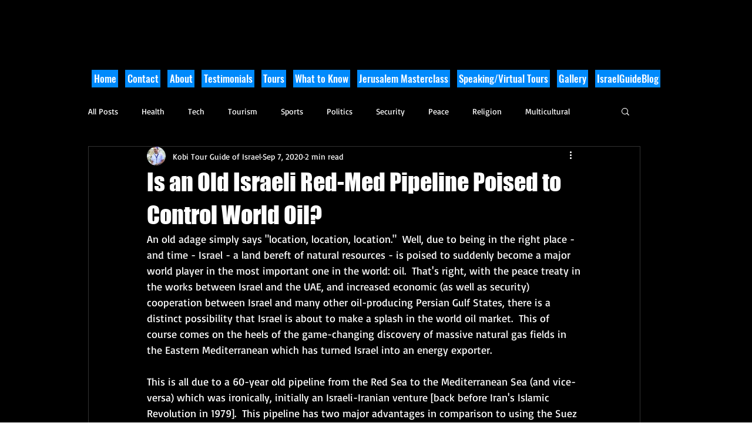

--- FILE ---
content_type: text/css; charset=utf-8
request_url: https://www.tourguideofisrael.com/_serverless/pro-gallery-css-v4-server/layoutCss?ver=2&id=ckhif-not-scoped&items=3409_640_320%7C3391_768_768&container=934_740_320.421875_720&options=gallerySizeType:px%7CenableInfiniteScroll:true%7CtitlePlacement:SHOW_ON_HOVER%7CimageMargin:20%7CisVertical:false%7CgridStyle:0%7CgalleryLayout:1%7CnumberOfImagesPerRow:0%7CgallerySizePx:300%7CcubeType:fill%7CgalleryThumbnailsAlignment:none
body_size: -211
content:
#pro-gallery-ckhif-not-scoped [data-hook="item-container"][data-idx="0"].gallery-item-container{opacity: 1 !important;display: block !important;transition: opacity .2s ease !important;top: 0px !important;left: 0px !important;right: auto !important;height: 239px !important;width: 477px !important;} #pro-gallery-ckhif-not-scoped [data-hook="item-container"][data-idx="0"] .gallery-item-common-info-outer{height: 100% !important;} #pro-gallery-ckhif-not-scoped [data-hook="item-container"][data-idx="0"] .gallery-item-common-info{height: 100% !important;width: 100% !important;} #pro-gallery-ckhif-not-scoped [data-hook="item-container"][data-idx="0"] .gallery-item-wrapper{width: 477px !important;height: 239px !important;margin: 0 !important;} #pro-gallery-ckhif-not-scoped [data-hook="item-container"][data-idx="0"] .gallery-item-content{width: 477px !important;height: 239px !important;margin: 0px 0px !important;opacity: 1 !important;} #pro-gallery-ckhif-not-scoped [data-hook="item-container"][data-idx="0"] .gallery-item-hover{width: 477px !important;height: 239px !important;opacity: 1 !important;} #pro-gallery-ckhif-not-scoped [data-hook="item-container"][data-idx="0"] .item-hover-flex-container{width: 477px !important;height: 239px !important;margin: 0px 0px !important;opacity: 1 !important;} #pro-gallery-ckhif-not-scoped [data-hook="item-container"][data-idx="0"] .gallery-item-wrapper img{width: 100% !important;height: 100% !important;opacity: 1 !important;} #pro-gallery-ckhif-not-scoped [data-hook="item-container"][data-idx="1"].gallery-item-container{opacity: 1 !important;display: block !important;transition: opacity .2s ease !important;top: 0px !important;left: 497px !important;right: auto !important;height: 239px !important;width: 243px !important;} #pro-gallery-ckhif-not-scoped [data-hook="item-container"][data-idx="1"] .gallery-item-common-info-outer{height: 100% !important;} #pro-gallery-ckhif-not-scoped [data-hook="item-container"][data-idx="1"] .gallery-item-common-info{height: 100% !important;width: 100% !important;} #pro-gallery-ckhif-not-scoped [data-hook="item-container"][data-idx="1"] .gallery-item-wrapper{width: 243px !important;height: 239px !important;margin: 0 !important;} #pro-gallery-ckhif-not-scoped [data-hook="item-container"][data-idx="1"] .gallery-item-content{width: 243px !important;height: 239px !important;margin: 0px 0px !important;opacity: 1 !important;} #pro-gallery-ckhif-not-scoped [data-hook="item-container"][data-idx="1"] .gallery-item-hover{width: 243px !important;height: 239px !important;opacity: 1 !important;} #pro-gallery-ckhif-not-scoped [data-hook="item-container"][data-idx="1"] .item-hover-flex-container{width: 243px !important;height: 239px !important;margin: 0px 0px !important;opacity: 1 !important;} #pro-gallery-ckhif-not-scoped [data-hook="item-container"][data-idx="1"] .gallery-item-wrapper img{width: 100% !important;height: 100% !important;opacity: 1 !important;} #pro-gallery-ckhif-not-scoped .pro-gallery-prerender{height:238.72340425531917px !important;}#pro-gallery-ckhif-not-scoped {height:238.72340425531917px !important; width:740px !important;}#pro-gallery-ckhif-not-scoped .pro-gallery-margin-container {height:238.72340425531917px !important;}#pro-gallery-ckhif-not-scoped .pro-gallery {height:238.72340425531917px !important; width:740px !important;}#pro-gallery-ckhif-not-scoped .pro-gallery-parent-container {height:238.72340425531917px !important; width:760px !important;}